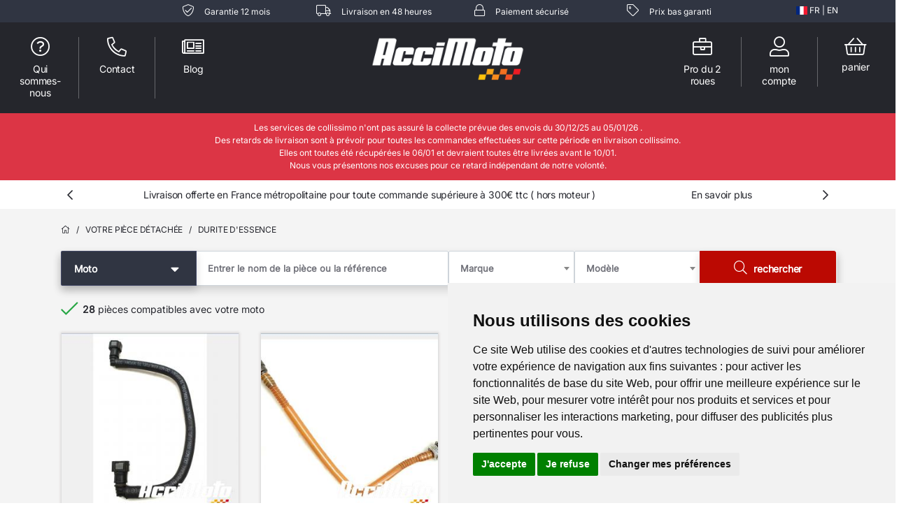

--- FILE ---
content_type: text/css
request_url: https://www.accimoto.com/assets/plugins/Image-Swap-Hover-Effect/swapimagesonhover.css
body_size: 296
content:
/**
 * swapimagesonhover - v1.0.0 - 2018-04-16
 * https://github.com/chigozieorunta/swapimagesonhover
 *
 * Copyright (c) 2018 Chigozie Orunta
 * Licensed MIT <https://github.com/chigozieorunta/swapimagesonhover/blob/master/LICENSE>
**/

.swim-container {
    display: block;
    position: relative;
}

.swim-container img {
    position: absolute;
    top: 0; left: 0;
}

.swim-container > img:first-child {
    opacity: 1;
    transition: all 0.7s;
    z-index: 100;
}

.swim-container:hover > img:first-child {
    opacity: 0;
    transition: all 0.7s;
}


--- FILE ---
content_type: text/css
request_url: https://www.accimoto.com/assets/css/accimoto.css?v3.03
body_size: 4749
content:
@font-face {
    font-family: "Inter";
    src: url("/assets/fonts/Inter/Inter-VariableFont_opsz,wght.ttf") format("truetype"),
    url("/assets/fonts/Inter/Inter-VariableFont_opsz,wght.ttf") format("truetype")
}

:root {
    --charcoal-grey: #26272e;
    --light-grey: #f4f4f4;
    --footer-grey: #a4a4a4;
    --greyish-brown: #434343;
    --dark-grey: #25262c;
    --dark-grey-light: #303542;
    --rust-red: #bb0902;
    --rust-red-hover: #db2922;
    --rust-red-visited: #9b0202;
    --rust-red-disabled: #9b0902;
    --dark-mint: #4cb677;
    --pale-grey: #eceef6;
    --pure-white: #ffffff;
    --unselected: #cbcbcb;
}

body, html {
    font-family: 'Inter', arial;
    font-size: 12px;
    font-weight: 400;
    color: var(--charcoal-grey);
    overflow-x: hidden;
}
@media screen and (max-width: 576px) {
    .row {
        padding-left: 10px;
        padding-right: 10px;
    }
}

a {
    color: var(--charcoal-grey);
}
a:hover, a:visited {
    color: var(--charcoal-grey);
}

#header-site a, #header-site a:hover {
    text-decoration: none !important;
}

/*
Textes
 */
.tx-9 {
    font-size: 9px;
    letter-spacing: -0.17px;
}
.tx-11 {
    font-size: 11px;
    letter-spacing: -0.17px;
}
.tx-12 {
    font-size: 12px;
    letter-spacing: -0.18px;
}
.tx-13 {
    font-size: 13px;
    letter-spacing: -0.2px;
}
.tx-14 {
    font-size: 14px;
}
.tx-15 {
    font-size: 15px;
}
.tx-16 {
    font-size: 16px;
    letter-spacing: -0.24px;
    line-height: 22px;
}
.tx-17 {
    font-size: 17px;
}
.tx-18 {
    font-size: 18px;
}
.tx-19 {
    font-size: 19px;
}
.tx-20 {
    font-size: 20px;
    letter-spacing: -0.3px;
}
.tx-21 {
    font-size: 21px;
}
.tx-22 {
    font-size: 22px;
}
.tx-23 {
    font-size: 23px;
}
.tx-24 {
    font-size: 24px;
    letter-spacing: -0.36px;
    line-height: 31px;
}
.tx-28 {
    font-size: 28px;
}
.tx-36 {
    font-size: 36px;
}

.tx-100 {
    font-weight: 100 !important;
}
.tx-400 {
    font-weight: 400 !important;
}
.tx-semi-bold {
    font-weight: 500;
}
.tx-bold {
    font-family: Inter;
    font-weight: bold;
}
.tx-thin {
    font-family: Inter;
    font-weight: 250;
}
.tx-regular {
    font-family: Inter;
}
.tx-rust-red {
    color: var(--rust-red);
}
.tx-charcoal-grey {
    color: var(--charcoal-grey);
}
.tx-green {
    color: #48c673;
}
.tx-underline {
    text-decoration: underline !important;
}
.tx-unselected {
    color: var(--unselected);
}

.text-semi-bold-14 {
    font-size: 14px;
    font-weight: bold;
    font-stretch: normal;
    font-style: normal;
    line-height: normal;
    letter-spacing: -0.24px;
    color: var(--charcoal-grey);
}
.text-bold-16 {
    font-size: 16px;
    font-weight: bold;
    font-stretch: normal;
    font-style: normal;
    line-height: normal;
    letter-spacing: -0.24px;
    color: var(--charcoal-grey);
}
.text-bold-14 {
    font-size: 14px;
    font-weight: bold;
    font-stretch: normal;
    font-style: normal;
    line-height: normal;
    letter-spacing: -0.24px;
    color: var(--charcoal-grey);
}
.text-style-regular-14 {
    font-size: 14px;
    font-weight: 200;
    font-stretch: normal;
    font-style: normal;
    line-height: normal;
    letter-spacing: -0.21px;
}
.tx-pure-white {
    color: var(--pure-white);
}
.text-charcoal-grey {
    color: var(--charcoal-grey);
}

.line-height-1 {
    line-height: 1.0;
}
.line-height-13 {
    line-height: 1.3;
}
.line-height-2 {
    line-height: 23px;
}

.font-weight-bold {
    font-weight: 600 !important;
}

/*
Backgrounds
 */
.bg-light-grey {
    background-color: var(--light-grey);
}

.panel-greyish-brown, .panel-greyish-brown a {
    background-color: var(--greyish-brown);
    color: var(--pure-white);
}

.panel-dark-grey, .panel-dark-grey a {
    background-color: var(--dark-grey);
    color: var(--pure-white);
}

.panel-pure-white, .panel-pure-white a {
    background-color: var(--pure-white);
    color: var(--charcoal-grey);
}

.panel-light-grey {
    background-color: var(--light-grey);
    color: var(--charcoal-grey);
}
.badge-danger {
    background-color: var(--rust-red);
}
.cadre-ombre {
    box-shadow: 0 0 8px 0 rgba(0, 0, 0, 0.05);
}

/*
buttons
 */
.btn {
    font-weight: 600 !important;
    font-size: 14px !important;
    letter-spacing: -0.21px !important;
    padding: 6px 10px;
    height: 36px;
}
.btn-lg {
    font-weight: 600;
    font-size: 16px;
    letter-spacing: -0.24px;
    padding: 10px 10px;
    height: 44px;
}
.btn i {
    font-size: 19px;
    margin-right: 6px;
}
.btn-primary, .btn-primary:focus, a.btn-primary, a.btn-primary:focus {
    border-color: var(--rust-red);
    background-color: var(--rust-red);
    color: var(--pure-white);
}
.btn-primary:hover, .btn-primary:active, a.btn-primary:hover, a.btn-primary:active {
    border-color: var(--rust-red-visited) !important;
    background-color: var(--rust-red-visited) !important;
    color: var(--pure-white) !important;
}
.btn-primary:visited, a.btn-primary:visited {
    border-color: var(--rust-red-visited);
    background-color: var(--rust-red-visited);
    color: var(--pure-white);
}
.btn-outline-primary, a.btn-outline-primary {
    border-color: var(--rust-red);
    background-color: var(--pure-white);
    color: var(--rust-red);
}
.btn-outline-primary:hover, .btn-outline-primary:active, a.btn-outline-primary:hover, a.btn-outline-primary:active {
    border-color: var(--rust-red-hover);
    background-color: var(--pure-white);
    color: var(--rust-red-hover);
}
.btn-primary.disabled, .btn-primary:disabled, a.btn-primary.disabled, a.btn-primary:disabled {
    border-color: var(--rust-red-disabled);
    background-color: var(--rust-red-disabled);
    color: var(--light-grey);
}
.btn-outline-muted, a.btn-outline-muted {
    border-color: var(--unselected);
    background-color: var(--pure-white);
    color: var(--unselected);
}
.btn-outline-muted:hover, .btn-outline-muted:active, a.btn-outline-muted:hover, a.btn-outline-muted:active {
    border-color: var(--unselected);
    background-color: var(--pure-white);
    color: var(--unselected);
}
.btn-outline-dark, a.btn-outline-dark {
    font-weight: 200;
}
.btn-group-lg > .btn-lg {
    padding: 0.44rem 1rem !important;
}
.btn-light {
    border-color: #c8c9ca !important;
    font-weight: 200;
}

/*
Header
 */
.nav-link#nav-choose-language {
    padding: 0px !important;
}
#header-site .border-separate {
    border-left: 1px solid #66676b;
}

/*
Images
 */
.image-cadre-ombre {
    border: 7px solid #fff;
    box-shadow: 0 4px 4px 0 rgba(0, 0, 0, 0.25);
}
.img-paiement {
    width: auto;
    height: 20px;
}
@media screen and (min-width: 768px) {
    .img-paiement {
        height: 25px;
    }
}


/*
Home
 */
.panel-dark-home {
    background-color: #111113;
}

#home-tab-selection {
    margin-top: -80px;
}
@media screen and (min-width: 768px) {
    #home-tab-selection {
        margin-top: -150px;
    }
}
#div-tab-homepage .nav .nav-tabs {
    border-bottom: 2px solid #ffffff;
}
#div-tab-homepage .nav-tabs .nav-link {
    background-color: #464751;
    margin-right: 4px;
    color: #ffffff;
    font-size: 13px;
    padding: 10px 20px;
    letter-spacing: 0.3px;
}
@media screen and (min-width: 768px) {
    #div-tab-homepage .nav-tabs .nav-link {
        margin-right: 8px;
    }
}
#div-tab-homepage .nav-tabs .nav-link.active {
    font-weight: 600;
    background-color: var(--charcoal-grey);
    border: 1px solid #ffffff;
    border-bottom: 2px solid var(--charcoal-grey);
}
#div-tab-homepage .tab-content {
    background-color: var(--charcoal-grey);
    border-left: 1px solid #fff;
    border-bottom: 1px solid #fff;
    border-right: 1px solid #fff;
    color: var(--pure-white);
}




/*
Footer
 */
footer {
    background-color: var(--dark-grey);
    color: var(--pure-white);
}
footer ul {
    list-style: none;
    margin-left: 0;
    padding-left: 0;
    color: var(--footer-grey);
}
footer li {
    margin-top: 12px;
    margin-bottom: 12px;
}
footer a {
    color: var(--footer-grey);
}
footer a:hover, footer a:active, footer a:visited {
    color: var(--pure-white);
    text-decoration: none;
}


/*
Visuels produits
 */
.ellipse-6 {
    width: 25px;
    height: 25px;
    flex-grow: 0;
    padding: 6px 8px 6px 8px;
    background-color: #e9e9e9;
}
.ellipse-5 {
    width: 20px;
    height: 25px;
    flex-grow: 0;
    padding: 6px 6px 6px 6px;
    background-color: #e9e9e9;
}
.ellipse-20-heart {
    padding: 14px 9px 8px 9px;
    background-color: #e9e9e9;
}
.ellipse-20-megaphone {
    padding: 14px 9px 10px 8px;
    background-color: #e9e9e9;
}
.ellipse-20-checklist {
    padding: 14px 13px 10px 13px;
    background-color: #e9e9e9;
}
.ellipse-headset {
    padding: 30px 15px 18px 15px;
    background-color: #e9e9e9;
}
.ellipse-megaphone {
    padding: 30px 12px 18px 12px;
    background-color: #e9e9e9;
}
/*
Breadcrumb
 */
.breadcrumb {
    background-color: transparent !important;
    padding: 2rem 0rem 0rem 0rem !important;
    text-transform: uppercase;
    font-size: 12px;
    letter-spacing: -0.18px;
    color: var(--charcoal-grey);
}
.breadcrumb a {
    color: var(--charcoal-grey);
}
.ariane {
    color: var(--charcoal-grey);
    font-size: 12px;
    letter-spacing: -0.18px;
    text-transform: uppercase;
}
.ariane a {
    color: var(--charcoal-grey);
    text-decoration: none;
}


/*
Titre bloc
 */
.title-simple {
    font-weight: 600;
    font-size: 20px;
    letter-spacing: -0.3px;
    color: var(--charcoal-grey);
    margin-bottom: 30px;
    width: 100%
}
.title-red-line {
    margin-bottom: 29px !important;
    border-bottom: 1px solid var(--rust-red);
}


/*
Cards
 */
.card {
    border-radius: 0px;
}
@media screen and (min-width: 768px) {
    .card-h-100 {
        height: 100%;
    }
}

/*
Toasts
 */
.toast {
    flex-basis: 450px !important;
    max-width: 450px !important;
    background-color: #fff !important;
}


/*
Cards rectangle
 */
.rectangle {
    padding: 17px 21px;
    box-shadow: 0 4px 4px 0 rgba(0, 0, 0, 0.25);
    border: solid 1px #cbcbcb;
}
.rectangle.active {
    border-left: 3px solid var(--rust-red);
}
.rectangle-success {
    padding: 8px 12px 8px 12px;
    gap: 12px;
    border-radius: 2px;
    border-left: 1px solid #48C673;
    background: #3BFF9A21;
}



input[type="radio"].demo6 {
    display: none;
}
input[type="radio"].demo6 + label {
    position: relative;
    padding-left: 1.3rem;
}
input[type="radio"].demo6 + label::before,
input[type="radio"].demo6 + label::after {
    display: block;
    position: absolute;
    box-sizing: border-box;
    content:'';
    border-radius: 1rem;
}
input[type="radio"].demo6 + label::before {
    bottom: 0;
    left: 0;
    border: 1px solid #ccc;
    background-color: #eee;
    width: 1rem;
    height: 1rem;
}
input[type="radio"].demo6 + label::after {
    bottom: 3px;
    left: 3px;
    width: calc(1rem - 6px);
    height: calc(1rem - 6px);
}
input[type="radio"].demo6:checked + label::after {
    background-color: var(--rust-red);
}



/*
Stepper / Checkout / Paiement / Confirmation
 */
.md-stepper-horizontal {
    display: table;
    width: 100%;
    margin: 0 auto;
    background-color: #FFFFFF;
}

.md-stepper-horizontal .md-step {
    display: table-cell;
    position: relative;
    text-align: center;
}

.md-stepper-horizontal .md-step:active {
    border-radius: 15% / 75%;
}

.md-stepper-horizontal .md-step:first-child:active {
    border-top-left-radius: 0;
    border-bottom-left-radius: 0;
}

.md-stepper-horizontal .md-step:last-child:active {
    border-top-right-radius: 0;
    border-bottom-right-radius: 0;
}

.md-stepper-horizontal .md-step:first-child .md-step-bar-left,
.md-stepper-horizontal .md-step:last-child .md-step-bar-right {
    display: none;
}

.md-stepper-horizontal .md-step .md-step-circle {
    width: 35px;
    height: 35px;
    margin: 0 auto;
    padding: 5px 6px;
    border-radius: 50%;
    text-align: center;
    line-height: 22px;
    font-size: 17px;
    color: #ccc;
    border: 2px solid #ccc;
}

.md-stepper-horizontal .md-step.done .md-step-circle {
    width: 35px;
    height: 35px;
    margin: 0 auto;
    padding: 6px 6px;
    border-radius: 50%;
    text-align: center;
    line-height: 22px;
    font-size: 17px;
    color: #262728;
    border: 1px solid #262728;
}

.md-stepper-horizontal.green .md-step.active .md-step-circle {
    background-color: #00AE4D;
}

.md-stepper-horizontal.green .md-step.success .md-step-circle {
    background-color: #00AE4D;
    border: 1px solid #00AE4D;
    color: #fff;
}

.md-stepper-horizontal.orange .md-step.active .md-step-circle {
    background-color: #26272e;
    border: 2px solid #26272e;
    font-size: 22px;
    color: #fff;
}

.md-stepper-horizontal .md-step.active .md-step-circle {
    background-color: rgb(33, 150, 243);
}

.md-stepper-horizontal .md-step.editable .md-step-circle {
    -moz-transform: scaleX(-1);
    -o-transform: scaleX(-1);
    -webkit-transform: scaleX(-1);
    transform: scaleX(-1);
}

.md-stepper-horizontal .md-step .md-step-title {
    margin-top: 5px;
    font-size: 12px;
    /*font-weight: bold;*/
}

.md-stepper-horizontal .md-step .md-step-title,
.md-stepper-horizontal .md-step .md-step-optional {
    text-align: center;
    color: rgba(0, 0, 0, .26);
}

.md-stepper-horizontal .md-step.active .md-step-title {
    font-weight: 600;
    color: rgba(0, 0, 0, .87);
}

.md-stepper-horizontal .md-step.success .md-step-title {
    font-weight: 700;
    color: rgba(0, 0, 0, .87);
}

.md-stepper-horizontal .md-step.done .md-step-title {
    color: rgba(0, 0, 0, .87);
}

.md-stepper-horizontal .md-step .md-step-optional {
    font-size: 12px;
}

.md-stepper-horizontal .md-step.active .md-step-optional {
    color: rgba(0, 0, 0, .54);
}

.md-stepper-horizontal .md-step .md-step-bar-left,
.md-stepper-horizontal .md-step .md-step-bar-right {
    position: absolute;
    top: 36px;
    height: 1px;
    border-top: 1px solid #ccc;
}

.md-stepper-horizontal .md-step .md-step-bar-right {
    right: 0;
    left: 50%;
    top: 20px;
    margin-left: 18px;
}

.md-stepper-horizontal .md-step .md-step-bar-left {
    left: 0;
    right: 50%;
    top: 20px;
    margin-right: 18px;
}

@media screen and (min-width: 768px) {
    .md-stepper-horizontal .md-step .md-step-bar-right {
        margin-left: 30px;
    }

    .md-stepper-horizontal .md-step .md-step-bar-left {
        margin-right: 30px;
    }
}

.btn-circle {
    width: 35px;
    height: 35px;
    margin: 0 auto;
    padding: 7px 10px;
    border-radius: 50%;
    text-align: center;
    line-height: 28px;
    font-size: 16px;
    color: var(--charcoal-grey);
    border: 1px solid var(--charcoal-grey);
}

.btn-circle-dark {
    background-color: var(--charcoal-grey);
    width: 35px;
    height: 35px;
    margin: 0 auto;
    padding: 7px 10px;
    border-radius: 50%;
    text-align: center;
    line-height: 28px;
    font-size: 16px;
    color: #fff;
    border: 2px solid var(--charcoal-grey);
}

.btn-circle-muted {
    width: 35px;
    height: 35px;
    margin: 0 auto;
    padding: 7px 10px;
    border-radius: 50%;
    text-align: center;
    line-height: 28px;
    font-size: 16px;
    color: #ccc;
    border: 2px solid var(--unselected);
}

.btn-circle-lg-grey {
    background-color: var(--pale-grey);
    margin: 0 auto;
    padding: 11px 17px;
    border-radius: 50%;
    text-align: center;
    line-height: 60px;
    font-size: 30px;
    color: var(--charcoal-grey);
}



/*
Carousel
 */
.carousel-control-next, .carousel-control-prev {
    opacity: 1 !important;
    background: none !important;
    width: 30px !important;
    cursor: pointer;
}
.carousel-inner img {
    width: 100%
}

.carousel-item img {
    width: 100%;
    height: auto !important
}

#carousel-visuels .carousel-indicators {
    position: static;
    margin-top: 0px
}

#carousel-visuels .carousel-indicators>li {
    width: 100px
}

#carousel-visuels .carousel-indicators li img {
    display: block;
    opacity: 0.5
}

#carousel-visuels .carousel-indicators li.active img {
    opacity: 1
}

#carousel-visuels .carousel-indicators li:hover img {
    opacity: 0.75
}




/*
Page loader
 */
/* Absolute Center Spinner */
.loading {
    position: fixed;
    z-index: 999;
    height: 2em;
    width: 2em;
    overflow: show;
    margin: auto;
    top: 0;
    left: 0;
    bottom: 0;
    right: 0;
}

/* Transparent Overlay */
.loading:before {
    content: '';
    display: block;
    position: fixed;
    top: 0;
    left: 0;
    width: 100%;
    height: 100%;
    background: radial-gradient(rgba(20, 20, 20, .8), rgba(0, 0, 0, .8));

    background: -webkit-radial-gradient(rgba(20, 20, 20, .8), rgba(0, 0, 0, .8));
}

/* :not(:required) hides these rules from IE9 and below */
.loading:not(:required) {
    /* hide "loading..." text */
    font: 0/0 a;
    color: transparent;
    text-shadow: none;
    background-color: transparent;
    border: 0;
}

.loading:not(:required):after {
    content: '';
    display: block;
    font-size: 10px;
    width: 1em;
    height: 1em;
    margin-top: -0.5em;
    -webkit-animation: spinner 150ms infinite linear;
    -moz-animation: spinner 150ms infinite linear;
    -ms-animation: spinner 150ms infinite linear;
    -o-animation: spinner 150ms infinite linear;
    animation: spinner 150ms infinite linear;
    border-radius: 0.5em;
    -webkit-box-shadow: rgba(255, 255, 255, 0.75) 1.5em 0 0 0, rgba(255, 255, 255, 0.75) 1.1em 1.1em 0 0, rgba(255, 255, 255, 0.75) 0 1.5em 0 0, rgba(255, 255, 255, 0.75) -1.1em 1.1em 0 0, rgba(255, 255, 255, 0.75) -1.5em 0 0 0, rgba(255, 255, 255, 0.75) -1.1em -1.1em 0 0, rgba(255, 255, 255, 0.75) 0 -1.5em 0 0, rgba(255, 255, 255, 0.75) 1.1em -1.1em 0 0;
    box-shadow: rgba(255, 255, 255, 0.75) 1.5em 0 0 0, rgba(255, 255, 255, 0.75) 1.1em 1.1em 0 0, rgba(255, 255, 255, 0.75) 0 1.5em 0 0, rgba(255, 255, 255, 0.75) -1.1em 1.1em 0 0, rgba(255, 255, 255, 0.75) -1.5em 0 0 0, rgba(255, 255, 255, 0.75) -1.1em -1.1em 0 0, rgba(255, 255, 255, 0.75) 0 -1.5em 0 0, rgba(255, 255, 255, 0.75) 1.1em -1.1em 0 0;
}

/* Animation */

@-webkit-keyframes spinner {
    0% {
        -webkit-transform: rotate(0deg);
        -moz-transform: rotate(0deg);
        -ms-transform: rotate(0deg);
        -o-transform: rotate(0deg);
        transform: rotate(0deg);
    }

    100% {
        -webkit-transform: rotate(360deg);
        -moz-transform: rotate(360deg);
        -ms-transform: rotate(360deg);
        -o-transform: rotate(360deg);
        transform: rotate(360deg);
    }
}

@-moz-keyframes spinner {
    0% {
        -webkit-transform: rotate(0deg);
        -moz-transform: rotate(0deg);
        -ms-transform: rotate(0deg);
        -o-transform: rotate(0deg);
        transform: rotate(0deg);
    }

    100% {
        -webkit-transform: rotate(360deg);
        -moz-transform: rotate(360deg);
        -ms-transform: rotate(360deg);
        -o-transform: rotate(360deg);
        transform: rotate(360deg);
    }
}

@-o-keyframes spinner {
    0% {
        -webkit-transform: rotate(0deg);
        -moz-transform: rotate(0deg);
        -ms-transform: rotate(0deg);
        -o-transform: rotate(0deg);
        transform: rotate(0deg);
    }

    100% {
        -webkit-transform: rotate(360deg);
        -moz-transform: rotate(360deg);
        -ms-transform: rotate(360deg);
        -o-transform: rotate(360deg);
        transform: rotate(360deg);
    }
}

@keyframes spinner {
    0% {
        -webkit-transform: rotate(0deg);
        -moz-transform: rotate(0deg);
        -ms-transform: rotate(0deg);
        -o-transform: rotate(0deg);
        transform: rotate(0deg);
    }

    100% {
        -webkit-transform: rotate(360deg);
        -moz-transform: rotate(360deg);
        -ms-transform: rotate(360deg);
        -o-transform: rotate(360deg);
        transform: rotate(360deg);
    }
}


/*
Overlay pieces & motos
 */
.background-item {
    position: relative;
    overflow: hidden
}

.background-item .background-item-overlay {
    background: rgba(0, 0, 0, 0.7);
    position: absolute;
    width: 100%;
    left: 0;
    top: 0;
    /*bottom: 12px;*/
    bottom: 0;
    right: 0;
    opacity: 0;
    -webkit-transition: all 0.4s ease-in-out 0s;
    -moz-transition: all 0.4s ease-in-out 0s;
    transition: all 0.4s ease-in-out 0s
}

.background-item:hover .background-item-overlay {
    opacity: 1;
}


@media (max-width: 576px) {
    .background-item:hover .background-item-overlay {
        opacity: 0!important;
    }

    .background-item-overlay  {
        display: none!important;
    }
}




/*
Personnalisation modales
 */
.modal-header {
    border-bottom: 1px solid #f4f4f4 !important;
    border-radius: 0px !important;
}
.modal-footer {
    background-color: #f4f4f4;
    border-top: 1px solid #f4f4f4 !important;
    border-radius: 0px !important;
}

/*
Menu V3
 */
span.deleteicon {
    position: relative;
    display: inline-flex;
    align-items: center;
    width: 100%;
}
span.deleteicon span {
    position: absolute;
    display: block;
    right: 5px;
    width: 15px;
    height: 15px;
    border-radius: 50%;
    color: #fff;
    background-color: #ccc;
    font: 13px monospace;
    text-align: center;
    line-height: 1em;
    cursor: pointer;
}
span.deleteicon input {
    padding-right: 23px;
    box-sizing: border-box;
}

.img-promo {
    /*
    width: auto;
    max-width: 100%;
    height: 100%;
    Correction XR 07/02/1969 / Image beaucoup trop haute
     */
    width: 100%;
    height: 100%;
}
@media screen and (max-width: 576px) {
    .img-promo {
        width: auto;
        max-width: 100%;
        height: auto;
    }
}
.input-menu {
    height: 50px !important;
}
.input-menu[type="text"] {
    padding-left: 16px;
    font-weight: 600 !important;
    color: #363743B2 !important;
}
.select2-menu {
    display: flex !important;
    align-items: center !important;
    height: 50px !important;
    width: 100% !important;
}
.select2-menu-full {
    display: flex !important;
    align-items: center !important;
    height: 50px !important;
    width: 100% !important;
    border-radius: 0 !important;
}
.select2-menu .select2-selection__rendered {
    font-weight: 600 !important;
    font-size: 13px !important;
    /*color: #363743B2 !important;*/
}
.select2-menu .select2-selection__arrow {
    top: auto !important;
}
.select2-menu-full .select2-selection__rendered {
    font-weight: 600 !important;
    font-size: 13px !important;
    /*color: #363743B2 !important;*/
}
.select2-menu-full .select2-selection__arrow {
    top: auto !important;
}


.card-menu {
    background-color: var(--dark-grey);
    border-radius: 2px;

}

.bg-dark-light {
    background-color: var(--dark-grey-light);
}
.bg-light-green {
    background-color: #248E72;
}

.tx-menu-grey {
    color: #A5B1CA;
}

.btn-menu {
    border-radius: 2px;
    border: 1px;
    background-color: var(--dark-grey-light);
    color: white;
    padding: 6px 10px;
}

a.btn-menu {
    text-decoration: none;
    color: white;
}

.text-style-menu-13 {
    font-size: 13px;
    /*font-weight: 200;*/
    line-height: 23px;
    text-align: center;
    color: #A6B2CB;
}
.titre-style-menu-14 {
    font-size: 14px;
    font-weight: 500;
    line-height: 17px;
    text-align: center;
    color: #FFFFFF;
}
.elipse-menu {
    width: 65px;
    height: 65px;
    border: 1px solid #FFFFFF08;
    border-radius: 100%;
    background: #24252A;
    box-shadow: 0 2px 4px 0 #0000001A;
    color: #A6B2CB;
}


.elipse-ouverture {
    width: 20px;
    height: 20px;
    border-radius: 100%;
    border: 1px solid #FFFFFFF2
}
.elipse-ouverture-open {
    background: #248E72;
}
.elipse-ouverture-soon {
    background: #F2994A;
}
.elipse-ouverture-close {
    background: #EB5757;
}

.radio-genre [type="radio"] {
    display: none;
    width: 100%;
}
.radio-genre {
    display: flex;
    align-items: center;
    justify-content: center;
}
.radio-genre label {
    display: flex;
    align-items: center;
    justify-content: center;
    white-space: nowrap;
    cursor: pointer;
    width: 100%;
    height: 50px;
    margin-bottom: 0;
    border: 1px solid #6B75B84D;
    background: var(--dark-grey-light);
    font-size: 14px;
    color: #A6B2CB;
    font-weight: 400;
}
.radio-genre label.right{
    border-radius: 0 2px 2px 0;
}
.radio-genre label.left{
    border-radius: 2px 0 0 2px;
}
.radio-genre [type="radio"]:checked ~ label {
    border: 1px solid #FFFFFF;
    background: #248E72;
    /*box-shadow: 0 0 24px 0 #333333;*/
    color: white;
    /*font-weight: bold;*/
}

/*
Select page pièce Scooter/Moto
 */
#btn-genre {
    width: 100%;
    height: 50px;
    border-radius: 2px 0 0 2px;
    border: 1px solid #6B75B84D;
    background: var(--dark-grey-light);
    color: white;
}
#list-genre {
    display:none;
    top: 100%;
    background-color: #303542;
    width: 100%;
    color: white;
    z-index: 10;
    border-radius: 0 0 2px 2px;
}
#list-genre li {
    border: 1px solid #6B75B84D;
    font-size: 14px;
    color: #A6B2CB;
    font-weight: 400;
    list-style-type: none;
}
#list-genre li:hover {
    background-color: #4cb677;
    color: white;
}

.form-control, .select2-container--default .select2-selection--single {
    border-radius: 2px !important;
}
.form-control {
    font-size: 13px !important;
}
.form-control::placeholder {
    color: #363743!important;
    opacity: 0.7!important;
}

.select2-container--default .select2-selection--single .select2-selection__placeholder {
    color: #363743!important;
    opacity: 0.7!important;
}


--- FILE ---
content_type: application/javascript
request_url: https://www.accimoto.com/assets/plugins/Image-Swap-Hover-Effect/swapimagesonhover.js
body_size: 372
content:
/**
 * swapimagesonhover - v1.0.0 - 2018-04-16
 * https://github.com/chigozieorunta/swapimagesonhover
 *
 * Copyright (c) 2018 Chigozie Orunta
 * Licensed MIT <https://github.com/chigozieorunta/swapimagesonhover/blob/master/LICENSE>
**/

(function($) {	
    $(document).ready(function() {
        $('.swim').each(function(index, element) {   
            var dataImage = $(this).data("img");
            var dataClass = $(this).attr("class");
            $(this).after('<img src="' + dataImage + '" class= "' + dataClass + '"/>');
            $(this).parent().children('img').wrapAll('<div class="swim-container"></div>');
        });
    })
})( jQuery );
